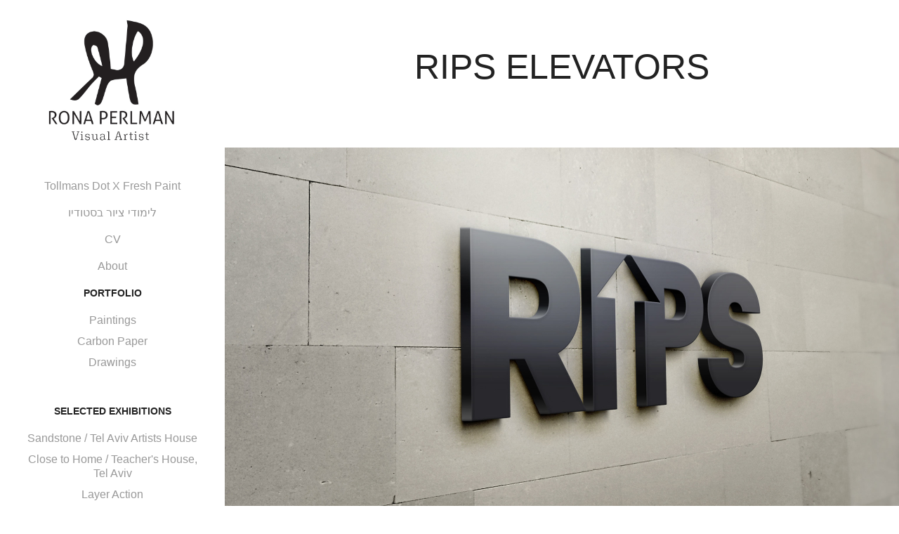

--- FILE ---
content_type: text/html; charset=utf-8
request_url: https://ronaperlman.com/rips-elevators
body_size: 4689
content:
<!DOCTYPE HTML>
<html lang="en-US">
<head>
  <meta charset="UTF-8" />
  <meta name="viewport" content="width=device-width, initial-scale=1" />
      <meta name="keywords"  content="visual artist,art,painting,carbon papaer,rona perlman,perlman" />
      <meta name="description"  content="Rona Perlman (b. 1988, lives and works in Tel-Aviv) Is an emerging Israeli artist, uses a decidedly focused color palette on mixed-media panels. 
" />
      <meta name="twitter:card"  content="summary_large_image" />
      <meta name="twitter:site"  content="@AdobePortfolio" />
      <meta  property="og:title" content="Rona Perlman - Rips Elevators" />
      <meta  property="og:description" content="Rona Perlman (b. 1988, lives and works in Tel-Aviv) Is an emerging Israeli artist, uses a decidedly focused color palette on mixed-media panels. 
" />
      <meta  property="og:image" content="https://cdn.myportfolio.com/f853e67921d41b20e686a73c4c0d5314/1bde351e-071b-498f-8b29-298061a7ea3d_rw_600.jpg?h=02cdb769d74dd93edf226c445992a84a" />
        <link rel="icon" href="https://cdn.myportfolio.com/f853e67921d41b20e686a73c4c0d5314/0356850c-ebdd-45d5-acdf-5adac682f907_carw_1x1x32.png?h=d85784e78c28366b2067f35b63675c48" />
      <link rel="stylesheet" href="/dist/css/main.css" type="text/css" />
      <link rel="stylesheet" href="https://cdn.myportfolio.com/f853e67921d41b20e686a73c4c0d5314/717829a48b5fad64747b7bf2f577ae731761671475.css?h=865759af8f060bdd7932b02a7a84e1b6" type="text/css" />
    <link rel="canonical" href="https://ronaperlman.com/rips-elevators" />
      <title>Rona Perlman - Rips Elevators</title>
    <script type="text/javascript" src="//use.typekit.net/ik/[base64].js?cb=35f77bfb8b50944859ea3d3804e7194e7a3173fb" async onload="
    try {
      window.Typekit.load();
    } catch (e) {
      console.warn('Typekit not loaded.');
    }
    "></script>
</head>
  <body class="transition-enabled">  <div class='page-background-video page-background-video-with-panel'>
  </div>
  <div class="js-responsive-nav">
    <div class="responsive-nav has-social">
      <div class="close-responsive-click-area js-close-responsive-nav">
        <div class="close-responsive-button"></div>
      </div>
          <nav data-hover-hint="nav">
      <div class="link-title">
        <a href="https://www.tollmansdot.co.il/artist/rona-perlman/?srsltid=AfmBOoqji87InQBFc-0KW0iMiWTjLHM3vAHclMQDI75dgoB25REwPC5_" target="_blank">Tollmans Dot X Fresh Paint</a>
      </div>
      <div class="page-title">
        <a href="/studio" >לימודי ציור בסטודיו</a>
      </div>
      <div class="page-title">
        <a href="/cv" >CV</a>
      </div>
      <div class="page-title">
        <a href="/about-1" >About</a>
      </div>
              <ul class="group">
                  <li class="gallery-title"><a href="/works" >Portfolio</a></li>
            <li class="project-title"><a href="/paintings" >Paintings</a></li>
            <li class="project-title"><a href="/carbon-paper" >Carbon Paper</a></li>
            <li class="project-title"><a href="/drawings-1" >Drawings</a></li>
              </ul>
              <ul class="group">
                  <li class="gallery-title"><a href="/exhibitions" >Selected Exhibitions</a></li>
            <li class="project-title"><a href="/sandstone" >Sandstone / Tel Aviv Artists House</a></li>
            <li class="project-title"><a href="/close-to-home-solo-show" >Close to Home / Teacher's House, Tel Aviv</a></li>
            <li class="project-title"><a href="/fvlt-shbh" >Layer Action</a></li>
            <li class="project-title"><a href="/the-tel-aviv-crafts-and-design-biennale-2020" >The Tel Aviv Crafts and Design Biennale</a></li>
            <li class="project-title"><a href="/authentic-copy" >Authentic Copy</a></li>
            <li class="project-title"><a href="/rythm-n-blues" >On the Edge   Israeli Paper</a></li>
            <li class="project-title"><a href="/cats-and-dogs-1" >Cats and Dogs / Israel Museum</a></li>
            <li class="project-title"><a href="/traces-vi" >Traces VI</a></li>
              </ul>
      <div class="page-title">
        <a href="/contact" >Contact</a>
      </div>
              <div class="social pf-nav-social" data-hover-hint="navSocialIcons">
                <ul>
                        <li>
                          <a href="https://www.facebook.com/Ronaperlmanvisualart" target="_blank">
                            <svg xmlns="http://www.w3.org/2000/svg" xmlns:xlink="http://www.w3.org/1999/xlink" version="1.1" x="0px" y="0px" viewBox="0 0 30 24" xml:space="preserve" class="icon"><path d="M16.21 20h-3.26v-8h-1.63V9.24h1.63V7.59c0-2.25 0.92-3.59 3.53-3.59h2.17v2.76H17.3 c-1.02 0-1.08 0.39-1.08 1.11l0 1.38h2.46L18.38 12h-2.17V20z"/></svg>
                          </a>
                        </li>
                        <li>
                          <a href="https://www.instagram.com/rona_perlman/" target="_blank">
                            <svg version="1.1" id="Layer_1" xmlns="http://www.w3.org/2000/svg" xmlns:xlink="http://www.w3.org/1999/xlink" viewBox="0 0 30 24" style="enable-background:new 0 0 30 24;" xml:space="preserve" class="icon">
                            <g>
                              <path d="M15,5.4c2.1,0,2.4,0,3.2,0c0.8,0,1.2,0.2,1.5,0.3c0.4,0.1,0.6,0.3,0.9,0.6c0.3,0.3,0.5,0.5,0.6,0.9
                                c0.1,0.3,0.2,0.7,0.3,1.5c0,0.8,0,1.1,0,3.2s0,2.4,0,3.2c0,0.8-0.2,1.2-0.3,1.5c-0.1,0.4-0.3,0.6-0.6,0.9c-0.3,0.3-0.5,0.5-0.9,0.6
                                c-0.3,0.1-0.7,0.2-1.5,0.3c-0.8,0-1.1,0-3.2,0s-2.4,0-3.2,0c-0.8,0-1.2-0.2-1.5-0.3c-0.4-0.1-0.6-0.3-0.9-0.6
                                c-0.3-0.3-0.5-0.5-0.6-0.9c-0.1-0.3-0.2-0.7-0.3-1.5c0-0.8,0-1.1,0-3.2s0-2.4,0-3.2c0-0.8,0.2-1.2,0.3-1.5c0.1-0.4,0.3-0.6,0.6-0.9
                                c0.3-0.3,0.5-0.5,0.9-0.6c0.3-0.1,0.7-0.2,1.5-0.3C12.6,5.4,12.9,5.4,15,5.4 M15,4c-2.2,0-2.4,0-3.3,0c-0.9,0-1.4,0.2-1.9,0.4
                                c-0.5,0.2-1,0.5-1.4,0.9C7.9,5.8,7.6,6.2,7.4,6.8C7.2,7.3,7.1,7.9,7,8.7C7,9.6,7,9.8,7,12s0,2.4,0,3.3c0,0.9,0.2,1.4,0.4,1.9
                                c0.2,0.5,0.5,1,0.9,1.4c0.4,0.4,0.9,0.7,1.4,0.9c0.5,0.2,1.1,0.3,1.9,0.4c0.9,0,1.1,0,3.3,0s2.4,0,3.3,0c0.9,0,1.4-0.2,1.9-0.4
                                c0.5-0.2,1-0.5,1.4-0.9c0.4-0.4,0.7-0.9,0.9-1.4c0.2-0.5,0.3-1.1,0.4-1.9c0-0.9,0-1.1,0-3.3s0-2.4,0-3.3c0-0.9-0.2-1.4-0.4-1.9
                                c-0.2-0.5-0.5-1-0.9-1.4c-0.4-0.4-0.9-0.7-1.4-0.9c-0.5-0.2-1.1-0.3-1.9-0.4C17.4,4,17.2,4,15,4L15,4L15,4z"/>
                              <path d="M15,7.9c-2.3,0-4.1,1.8-4.1,4.1s1.8,4.1,4.1,4.1s4.1-1.8,4.1-4.1S17.3,7.9,15,7.9L15,7.9z M15,14.7c-1.5,0-2.7-1.2-2.7-2.7
                                c0-1.5,1.2-2.7,2.7-2.7s2.7,1.2,2.7,2.7C17.7,13.5,16.5,14.7,15,14.7L15,14.7z"/>
                              <path d="M20.2,7.7c0,0.5-0.4,1-1,1s-1-0.4-1-1s0.4-1,1-1S20.2,7.2,20.2,7.7L20.2,7.7z"/>
                            </g>
                            </svg>
                          </a>
                        </li>
                </ul>
              </div>
          </nav>
    </div>
  </div>
  <div class="site-wrap cfix js-site-wrap">
    <div class="site-container">
      <div class="site-content e2e-site-content">
        <div class="sidebar-content">
          <header class="site-header">
              <div class="logo-wrap" data-hover-hint="logo">
                    <div class="logo e2e-site-logo-text logo-image  ">
    <a href="/exhibitions" class="image-normal image-link">
      <img src="https://cdn.myportfolio.com/f853e67921d41b20e686a73c4c0d5314/9022027c-b6dd-4d07-aa78-c86d573bb210_rwc_0x0x800x800x4096.jpg?h=0c8f5fdd7931ccf253c505dca26e5a99" alt="Rona Perlman">
    </a>
</div>
              </div>
  <div class="hamburger-click-area js-hamburger">
    <div class="hamburger">
      <i></i>
      <i></i>
      <i></i>
    </div>
  </div>
          </header>
              <nav data-hover-hint="nav">
      <div class="link-title">
        <a href="https://www.tollmansdot.co.il/artist/rona-perlman/?srsltid=AfmBOoqji87InQBFc-0KW0iMiWTjLHM3vAHclMQDI75dgoB25REwPC5_" target="_blank">Tollmans Dot X Fresh Paint</a>
      </div>
      <div class="page-title">
        <a href="/studio" >לימודי ציור בסטודיו</a>
      </div>
      <div class="page-title">
        <a href="/cv" >CV</a>
      </div>
      <div class="page-title">
        <a href="/about-1" >About</a>
      </div>
              <ul class="group">
                  <li class="gallery-title"><a href="/works" >Portfolio</a></li>
            <li class="project-title"><a href="/paintings" >Paintings</a></li>
            <li class="project-title"><a href="/carbon-paper" >Carbon Paper</a></li>
            <li class="project-title"><a href="/drawings-1" >Drawings</a></li>
              </ul>
              <ul class="group">
                  <li class="gallery-title"><a href="/exhibitions" >Selected Exhibitions</a></li>
            <li class="project-title"><a href="/sandstone" >Sandstone / Tel Aviv Artists House</a></li>
            <li class="project-title"><a href="/close-to-home-solo-show" >Close to Home / Teacher's House, Tel Aviv</a></li>
            <li class="project-title"><a href="/fvlt-shbh" >Layer Action</a></li>
            <li class="project-title"><a href="/the-tel-aviv-crafts-and-design-biennale-2020" >The Tel Aviv Crafts and Design Biennale</a></li>
            <li class="project-title"><a href="/authentic-copy" >Authentic Copy</a></li>
            <li class="project-title"><a href="/rythm-n-blues" >On the Edge   Israeli Paper</a></li>
            <li class="project-title"><a href="/cats-and-dogs-1" >Cats and Dogs / Israel Museum</a></li>
            <li class="project-title"><a href="/traces-vi" >Traces VI</a></li>
              </ul>
      <div class="page-title">
        <a href="/contact" >Contact</a>
      </div>
                  <div class="social pf-nav-social" data-hover-hint="navSocialIcons">
                    <ul>
                            <li>
                              <a href="https://www.facebook.com/Ronaperlmanvisualart" target="_blank">
                                <svg xmlns="http://www.w3.org/2000/svg" xmlns:xlink="http://www.w3.org/1999/xlink" version="1.1" x="0px" y="0px" viewBox="0 0 30 24" xml:space="preserve" class="icon"><path d="M16.21 20h-3.26v-8h-1.63V9.24h1.63V7.59c0-2.25 0.92-3.59 3.53-3.59h2.17v2.76H17.3 c-1.02 0-1.08 0.39-1.08 1.11l0 1.38h2.46L18.38 12h-2.17V20z"/></svg>
                              </a>
                            </li>
                            <li>
                              <a href="https://www.instagram.com/rona_perlman/" target="_blank">
                                <svg version="1.1" id="Layer_1" xmlns="http://www.w3.org/2000/svg" xmlns:xlink="http://www.w3.org/1999/xlink" viewBox="0 0 30 24" style="enable-background:new 0 0 30 24;" xml:space="preserve" class="icon">
                                <g>
                                  <path d="M15,5.4c2.1,0,2.4,0,3.2,0c0.8,0,1.2,0.2,1.5,0.3c0.4,0.1,0.6,0.3,0.9,0.6c0.3,0.3,0.5,0.5,0.6,0.9
                                    c0.1,0.3,0.2,0.7,0.3,1.5c0,0.8,0,1.1,0,3.2s0,2.4,0,3.2c0,0.8-0.2,1.2-0.3,1.5c-0.1,0.4-0.3,0.6-0.6,0.9c-0.3,0.3-0.5,0.5-0.9,0.6
                                    c-0.3,0.1-0.7,0.2-1.5,0.3c-0.8,0-1.1,0-3.2,0s-2.4,0-3.2,0c-0.8,0-1.2-0.2-1.5-0.3c-0.4-0.1-0.6-0.3-0.9-0.6
                                    c-0.3-0.3-0.5-0.5-0.6-0.9c-0.1-0.3-0.2-0.7-0.3-1.5c0-0.8,0-1.1,0-3.2s0-2.4,0-3.2c0-0.8,0.2-1.2,0.3-1.5c0.1-0.4,0.3-0.6,0.6-0.9
                                    c0.3-0.3,0.5-0.5,0.9-0.6c0.3-0.1,0.7-0.2,1.5-0.3C12.6,5.4,12.9,5.4,15,5.4 M15,4c-2.2,0-2.4,0-3.3,0c-0.9,0-1.4,0.2-1.9,0.4
                                    c-0.5,0.2-1,0.5-1.4,0.9C7.9,5.8,7.6,6.2,7.4,6.8C7.2,7.3,7.1,7.9,7,8.7C7,9.6,7,9.8,7,12s0,2.4,0,3.3c0,0.9,0.2,1.4,0.4,1.9
                                    c0.2,0.5,0.5,1,0.9,1.4c0.4,0.4,0.9,0.7,1.4,0.9c0.5,0.2,1.1,0.3,1.9,0.4c0.9,0,1.1,0,3.3,0s2.4,0,3.3,0c0.9,0,1.4-0.2,1.9-0.4
                                    c0.5-0.2,1-0.5,1.4-0.9c0.4-0.4,0.7-0.9,0.9-1.4c0.2-0.5,0.3-1.1,0.4-1.9c0-0.9,0-1.1,0-3.3s0-2.4,0-3.3c0-0.9-0.2-1.4-0.4-1.9
                                    c-0.2-0.5-0.5-1-0.9-1.4c-0.4-0.4-0.9-0.7-1.4-0.9c-0.5-0.2-1.1-0.3-1.9-0.4C17.4,4,17.2,4,15,4L15,4L15,4z"/>
                                  <path d="M15,7.9c-2.3,0-4.1,1.8-4.1,4.1s1.8,4.1,4.1,4.1s4.1-1.8,4.1-4.1S17.3,7.9,15,7.9L15,7.9z M15,14.7c-1.5,0-2.7-1.2-2.7-2.7
                                    c0-1.5,1.2-2.7,2.7-2.7s2.7,1.2,2.7,2.7C17.7,13.5,16.5,14.7,15,14.7L15,14.7z"/>
                                  <path d="M20.2,7.7c0,0.5-0.4,1-1,1s-1-0.4-1-1s0.4-1,1-1S20.2,7.2,20.2,7.7L20.2,7.7z"/>
                                </g>
                                </svg>
                              </a>
                            </li>
                    </ul>
                  </div>
              </nav>
        </div>
        <main>
  <div class="page-container" data-context="page.page.container" data-hover-hint="pageContainer">
    <section class="page standard-modules">
        <header class="page-header content" data-context="pages" data-identity="id:p5bed8c24552170397987d173a6e183046ee391f0b4dda11a6b642" data-hover-hint="pageHeader" data-hover-hint-id="p5bed8c24552170397987d173a6e183046ee391f0b4dda11a6b642">
            <h1 class="title preserve-whitespace e2e-site-page-title">Rips Elevators</h1>
            <p class="description"></p>
        </header>
      <div class="page-content js-page-content" data-context="pages" data-identity="id:p5bed8c24552170397987d173a6e183046ee391f0b4dda11a6b642">
        <div id="project-canvas" class="js-project-modules modules content">
          <div id="project-modules">
              
              <div class="project-module module image project-module-image js-js-project-module" >

  

  
     <div class="js-lightbox" data-src="https://cdn.myportfolio.com/f853e67921d41b20e686a73c4c0d5314/1bde351e-071b-498f-8b29-298061a7ea3d.jpg?h=3888fb51bde87add5cdf951efb6cd83b">
           <img
             class="js-lazy e2e-site-project-module-image"
             src="[data-uri]"
             data-src="https://cdn.myportfolio.com/f853e67921d41b20e686a73c4c0d5314/1bde351e-071b-498f-8b29-298061a7ea3d_rw_1920.jpg?h=5bc4decc7bbb7834a8233e38c8e10c6b"
             data-srcset="https://cdn.myportfolio.com/f853e67921d41b20e686a73c4c0d5314/1bde351e-071b-498f-8b29-298061a7ea3d_rw_600.jpg?h=02cdb769d74dd93edf226c445992a84a 600w,https://cdn.myportfolio.com/f853e67921d41b20e686a73c4c0d5314/1bde351e-071b-498f-8b29-298061a7ea3d_rw_1200.jpg?h=a49f6b11ee912a63ab312e32d4e1ae5c 1200w,https://cdn.myportfolio.com/f853e67921d41b20e686a73c4c0d5314/1bde351e-071b-498f-8b29-298061a7ea3d_rw_1920.jpg?h=5bc4decc7bbb7834a8233e38c8e10c6b 1920w,"
             data-sizes="(max-width: 1920px) 100vw, 1920px"
             width="1920"
             height="0"
             style="padding-bottom: 69.5%; background: rgba(0, 0, 0, 0.03)"
             
           >
     </div>
  

</div>

              
              
              
              
              
              
              
              
              
              <div class="project-module module image project-module-image js-js-project-module" >

  

  
     <div class="js-lightbox" data-src="https://cdn.myportfolio.com/f853e67921d41b20e686a73c4c0d5314/e3a45df9-339c-4663-b770-207cbbf3ecac.png?h=d678aeb693cfa40a3bf3b27eb77117f0">
           <img
             class="js-lazy e2e-site-project-module-image"
             src="[data-uri]"
             data-src="https://cdn.myportfolio.com/f853e67921d41b20e686a73c4c0d5314/e3a45df9-339c-4663-b770-207cbbf3ecac_rw_600.png?h=cbf3d719dc3a31e5c95e6fa38d987dad"
             data-srcset="https://cdn.myportfolio.com/f853e67921d41b20e686a73c4c0d5314/e3a45df9-339c-4663-b770-207cbbf3ecac_rw_600.png?h=cbf3d719dc3a31e5c95e6fa38d987dad 516w,"
             data-sizes="(max-width: 516px) 100vw, 516px"
             width="516"
             height="0"
             style="padding-bottom: 26.16%; background: rgba(0, 0, 0, 0.03)"
             
           >
     </div>
  

</div>

              
              
              
              
              
              
              
              
              
              <div class="project-module module image project-module-image js-js-project-module" >

  

  
     <div class="js-lightbox" data-src="https://cdn.myportfolio.com/f853e67921d41b20e686a73c4c0d5314/f211d2c5-7f8d-4c03-b43a-d0750fa4f8fb.jpg?h=6ba3294e10d2a457a59b3e630d7b4eec">
           <img
             class="js-lazy e2e-site-project-module-image"
             src="[data-uri]"
             data-src="https://cdn.myportfolio.com/f853e67921d41b20e686a73c4c0d5314/f211d2c5-7f8d-4c03-b43a-d0750fa4f8fb_rw_1200.jpg?h=5aeceda84a8d55ab325da8ca296c9077"
             data-srcset="https://cdn.myportfolio.com/f853e67921d41b20e686a73c4c0d5314/f211d2c5-7f8d-4c03-b43a-d0750fa4f8fb_rw_600.jpg?h=f510799ca2c5610615d07fae3ddcec0f 600w,https://cdn.myportfolio.com/f853e67921d41b20e686a73c4c0d5314/f211d2c5-7f8d-4c03-b43a-d0750fa4f8fb_rw_1200.jpg?h=5aeceda84a8d55ab325da8ca296c9077 1200w,"
             data-sizes="(max-width: 1200px) 100vw, 1200px"
             width="1200"
             height="0"
             style="padding-bottom: 80.17%; background: rgba(0, 0, 0, 0.03)"
             
           >
     </div>
  

</div>

              
              
              
              
              
              
              
              
          </div>
        </div>
      </div>
    </section>
        <section class="back-to-top" data-hover-hint="backToTop">
          <a href="#"><span class="arrow">&uarr;</span><span class="preserve-whitespace">Back to Top</span></a>
        </section>
        <a class="back-to-top-fixed js-back-to-top back-to-top-fixed-with-panel" data-hover-hint="backToTop" data-hover-hint-placement="top-start" href="#">
          <svg version="1.1" id="Layer_1" xmlns="http://www.w3.org/2000/svg" xmlns:xlink="http://www.w3.org/1999/xlink" x="0px" y="0px"
           viewBox="0 0 26 26" style="enable-background:new 0 0 26 26;" xml:space="preserve" class="icon icon-back-to-top">
          <g>
            <path d="M13.8,1.3L21.6,9c0.1,0.1,0.1,0.3,0.2,0.4c0.1,0.1,0.1,0.3,0.1,0.4s0,0.3-0.1,0.4c-0.1,0.1-0.1,0.3-0.3,0.4
              c-0.1,0.1-0.2,0.2-0.4,0.3c-0.2,0.1-0.3,0.1-0.4,0.1c-0.1,0-0.3,0-0.4-0.1c-0.2-0.1-0.3-0.2-0.4-0.3L14.2,5l0,19.1
              c0,0.2-0.1,0.3-0.1,0.5c0,0.1-0.1,0.3-0.3,0.4c-0.1,0.1-0.2,0.2-0.4,0.3c-0.1,0.1-0.3,0.1-0.5,0.1c-0.1,0-0.3,0-0.4-0.1
              c-0.1-0.1-0.3-0.1-0.4-0.3c-0.1-0.1-0.2-0.2-0.3-0.4c-0.1-0.1-0.1-0.3-0.1-0.5l0-19.1l-5.7,5.7C6,10.8,5.8,10.9,5.7,11
              c-0.1,0.1-0.3,0.1-0.4,0.1c-0.2,0-0.3,0-0.4-0.1c-0.1-0.1-0.3-0.2-0.4-0.3c-0.1-0.1-0.1-0.2-0.2-0.4C4.1,10.2,4,10.1,4.1,9.9
              c0-0.1,0-0.3,0.1-0.4c0-0.1,0.1-0.3,0.3-0.4l7.7-7.8c0.1,0,0.2-0.1,0.2-0.1c0,0,0.1-0.1,0.2-0.1c0.1,0,0.2,0,0.2-0.1
              c0.1,0,0.1,0,0.2,0c0,0,0.1,0,0.2,0c0.1,0,0.2,0,0.2,0.1c0.1,0,0.1,0.1,0.2,0.1C13.7,1.2,13.8,1.2,13.8,1.3z"/>
          </g>
          </svg>
        </a>
  </div>
              <footer class="site-footer" data-hover-hint="footer">
                <div class="footer-text">
                  rona.perl@gmail.com | 050-2291005 | 108 Ibn Gabirol st. Tel Aviv
                </div>
              </footer>
        </main>
      </div>
    </div>
  </div>
</body>
<script type="text/javascript">
  // fix for Safari's back/forward cache
  window.onpageshow = function(e) {
    if (e.persisted) { window.location.reload(); }
  };
</script>
  <script type="text/javascript">var __config__ = {"page_id":"p5bed8c24552170397987d173a6e183046ee391f0b4dda11a6b642","theme":{"name":"jackie"},"pageTransition":true,"linkTransition":true,"disableDownload":false,"localizedValidationMessages":{"required":"This field is required","Email":"This field must be a valid email address"},"lightbox":{"enabled":true,"color":{"opacity":0.94,"hex":"#fff"}},"cookie_banner":{"enabled":false},"googleAnalytics":{"trackingCode":"UA-43972914-1","anonymization":false}};</script>
  <script type="text/javascript" src="/site/translations?cb=35f77bfb8b50944859ea3d3804e7194e7a3173fb"></script>
  <script type="text/javascript" src="/dist/js/main.js?cb=35f77bfb8b50944859ea3d3804e7194e7a3173fb"></script>
</html>


--- FILE ---
content_type: text/plain
request_url: https://www.google-analytics.com/j/collect?v=1&_v=j102&a=945583099&t=pageview&_s=1&dl=https%3A%2F%2Fronaperlman.com%2Frips-elevators&ul=en-us%40posix&dt=Rona%20Perlman%20-%20Rips%20Elevators&sr=1280x720&vp=1280x720&_u=IEBAAEABAAAAACAAI~&jid=191718252&gjid=549645352&cid=1219364838.1768410607&tid=UA-43972914-1&_gid=222283927.1768410607&_r=1&_slc=1&z=461397233
body_size: -450
content:
2,cG-6SZ28NSMKL